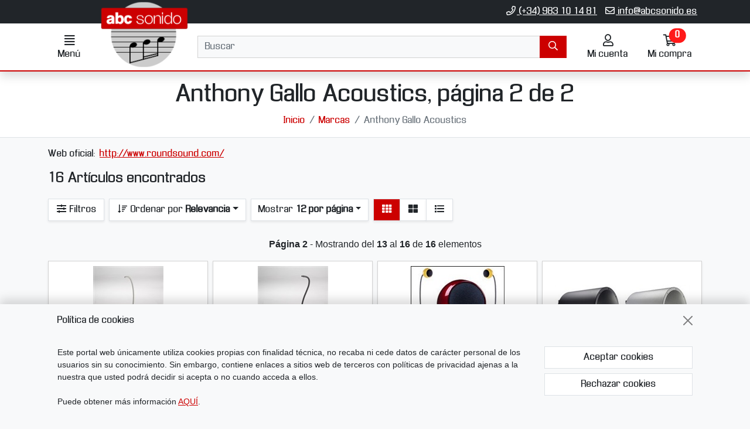

--- FILE ---
content_type: text/html
request_url: https://www.abcsonido.es/marca/33/anthony-gallo-acoustics.html?Pagina=2
body_size: 13834
content:
<!DOCTYPE html><html lang="es">
  <head>
    <META http-equiv="Content-Type" content="text/html; charset=utf-8">
    <base href="https://www.abcsonido.es/">
    <title>Anthony Gallo Acoustics - Página 2 - abcsonido</title><!--Versión:3.6--><!--Debug:--><meta http-equiv="X-UA-Compatible" content="IE=edge">
    <meta name="generator" content="Atnova Shop 3.6">
    <meta name="title" content="Anthony Gallo Acoustics - Página 2 - abcsonido">
    <meta name="apple-touch-fullscreen" content="YES">
    <meta name="viewport" content="width=device-width,initial-scale=1.0">
    <meta name="theme-color" content="#cc0000">
    <link rel="canonical" href="https://www.abcsonido.es/marca/33/anthony-gallo-acoustics.html?Pagina=2">
    <link rel="prev" href="https://www.abcsonido.es/marca/33/anthony-gallo-acoustics.html">
    <link rel="SHORTCUT ICON" href="_personalizacionesweb/personalizacionweb0000001/ImagenFavicon-20231102095320-0000001.ico">
    <link rel="icon" sizes="192x192" href="_personalizacionesweb/personalizacionweb0000001/192/ImagenLogoApp-20231102095320-0000001.png">
    <link rel="apple-touch-icon" sizes="180x180" href="_personalizacionesweb/personalizacionweb0000001/180/ImagenLogoApp-20231102095320-0000001.png">
    <link rel="search" href="https://www.abcsonido.es/opensearch.xml" type="application/opensearchdescription+xml" title="Equipos de Sonido, Complementos, Accesorios. Comprar en Tienda Online. Venta por Internet">
    <link rel="manifest" href="manifest.json">
    <link href="853/webfonts/fa-solid-900.woff2" as="font" rel="prefetch" crossorigin="anonymous">
    <link href="853/webfonts/fa-regular-400.woff2" as="font" rel="prefetch" crossorigin="anonymous">
    <link href="_personalizacionesweb/personalizacionweb0000001/FicheroFontFamilyMedium-20231102095320-0000001.woff" as="font" rel="prefetch" crossorigin="anonymous">
    <link href="_personalizacionesweb/personalizacionweb0000001/FicheroFontFamilyBold-20231102095320-0000001.woff" as="font" rel="prefetch" crossorigin="anonymous">
    <link rel="stylesheet" href="853/css?v=853">
    <style>:root{--as-articulo-mini-thumbnail-alto:100px;--as-articulo-thumbnail-alto:160px;--as-articulo-imagen-alto:500px;--as-seccion-thumbnail-alto:150px;--as-height-sticky-top-xs:3.5rem;--as-height-sticky-top-sm:4rem;--as-height-sticky-top-md:4.75rem;--as-height-sticky-top-lg:4.75rem;--as-height-sticky-top-xl:4.75rem;}</style>
    <style>@font-face{font-family:'font-medium';src:url('_personalizacionesweb/personalizacionweb0000001/FicheroFontFamilyMedium-20231102095320-0000001.woff')format('opentype');font-display: swap;}@font-face{font-family:'font-bold';src:url('_personalizacionesweb/personalizacionweb0000001/FicheroFontFamilyBold-20231102095320-0000001.woff')format('opentype');font-display: swap;}:root{--as-color-web-primario:#cc0000;--as-color-web-primario-rgb:204,0,0;--as-color-web-primario-texto:#ffffff;--as-color-web-primario-texto-rgb:255,255,255;--as-color-web-secundario:#ffffff;--as-color-web-secundario-rgb:255,255,255;--as-color-web-secundario-texto:#212529;--as-color-web-enfasis:#ff1919;--as-color-web-enfasis-rgb:255,25,25;--as-color-web-enfasis-texto:#ffffff;--as-color-web-fondo:#f8f9fa;--as-color-web-fondo-rgb:248,249,250;--as-color-web-fondo-cajas:#ffffff;--as-color-web-borde-cajas:#d2d2d2;--as-color-web-texto:#212529;--as-color-web-enlaces:#cc0000;--as-color-web-fondo-campos:#f8f9fA;--as-color-web-borde-campos:#d2d2d2;--as-texto-font-family:arial, san-serif;--as-separador-migas-web:"/";--as-bordes-redondeo:0;}</style>
    <link rel="stylesheet" href="_personalizacionesweb/personalizacionweb0000001/FicheroEstilo-20231102095334-0000001.css">
    <noscript>
      <link rel="stylesheet" href="853/estilos/appNoScript.css">
    </noscript><script>var itCultureName='es-ES';var itCodigoISOMoneda='EUR';var itNumeroDigitosDecimal='2';var itIdioma='ES';var itCliente='';var itPedido='';var itPushApiPublicKey='';var itVersionFicheros='853';var itMostrarPanelSuscripcion=false;var itIntervaloEventosWeb=0;var itInstallPromptEvent;var itConfigCookies;var itScripts=[];var itIDCabeceraPedido='';var itTotalPedido='';function loadScript(a,b){var c,d;c=document.createElement("script"),c.type="text/javascript",c.src=a,c.defer=!0,c.onload=c.onreadystatechange=function(){void 0!==b&&b()},d=document.getElementsByTagName("script")[0],d.parentNode.insertBefore(c,d)}function loadCss(a,b){var c,d;c=document.createElement("link"),c.rel="stylesheet",c.href=a,c.onload=c.onreadystatechange=function(){void 0!==b&&b()},d=document.getElementsByTagName("link")[0],d.parentNode.insertBefore(c,d)}window.addEventListener('beforeinstallprompt', function (evt) {evt.preventDefault();itInstallPromptEvent = evt;document.querySelectorAll('.instalar-app').forEach(element=>{element.style.display='block'});return false;});function getCookie(e){for(var n=e+"=",t=decodeURIComponent(document.cookie).split(";"),o=0;o<t.length;o++){for(var r=t[o];" "==r.charAt(0);)r=r.substring(1);if(0==r.indexOf(n))return r.substring(n.length,r.length)}return""};(function(){var co=getCookie('co_active');itConfigCookies={'mostrarAvisoCookies': co=='','cookiesTecnicas':true,'cookiesPersonalizacion':co.substring(1,2)=='1','cookiesAnaliticas':co.substring(2,3)=='1','cookiesPublicitarias':co.substring(3,4)=='1','cookiesOtras':co.substring(4,5)=='1'}})();</script><script src="853/js?v=853" defer></script><style>.banner-2{min-height:57px}@media(max-width:576px){.banner-2{min-height:min(calc(57 * 100vw / 519),57px)}}</style>
  </head>
  <body class="multimedia Marcas Detalle" itemscope="itemscope" itemtype="http://schema.org/WebSite">
    <meta itemprop="url" content="https://www.abcsonido.es">
    <meta itemprop="name" content="Equipos de Sonido, Complementos, Accesorios. Comprar en Tienda Online. Venta por Internet"><a class="visually-hidden-focusable" href="marca/33/anthony-gallo-acoustics.html?Pagina=2#principal">Ir al contenido principal de la página</a><span id="inicio"></span><div class="wrapper">
      <div class="banners d-print-none">
        <div class="banner banner-4 d-flex flex-wrap position-relative align-items-start justify-content-center" style="background-color:#212529;color:#ffffff;">
          <div class="banner-html w-100"><div class="container justify-content-end">
<ul class="datos-tienda list-inline text-end m-0 p-2">
	<li class="list-inline-item"><a class="link-light" href="tel:(+34)983101481" title="Teléfono"><span class="far fa-phone fa-fw" title="Teléfono"></span> (+34) 983 10 14 81</a></li>
	<li class="list-inline-item"><a class="link-light" href="mailto:info@abcsonido.es" title="E-mail"><span class="far fa-envelope fa-fw" title="E-mail"></span> info@abcsonido.es</a></li>
</ul>
</div></div>
        </div>
      </div>
      <div class="barra-cabecera sticky-top d-print-none shadow bg-white">
        <div class="position-relative">
          <div class="container">
            <div class="row g-0 gx-lg-3 justify-content-between">
              <div class="col-auto d-flex align-items-center"><a class="btn-menu btn btn-lg position-relative lh-sm" href="ayudamapasitio.html" rel="nofollow" data-bs-toggle="offcanvas" data-bs-target="#menu"><span class="far fa-align-justify fa-fw" title="Menú"></span><span class="sr-only">Menú</span><span class="d-none fs-6 d-md-block">Menú</span></a></div>
              <div class="d-flex align-items-center col col-lg-auto"><span class="logo-empresa max-height"><a title="abcsonido" href="." data-standalone-click="true" itemscope="itemscope" itemtype="http://schema.org/Organization"><meta itemprop="url" content="https://www.abcsonido.es">
                    <meta itemprop="logo" content="https://www.abcsonido.es/_personalizacionesweb/personalizacionweb0000001/ImagenLogoWeb-20231102095320-0000001.png"><span class="imagen d-flex align-items-center justify-content-center"><picture><source media="(max-width: 575px)" srcset="_personalizacionesweb/personalizacionweb0000001/ImagenLogoWebMovil-20231102095320-0000001.png"><source media="(min-width: 576px)" srcset="_personalizacionesweb/personalizacionweb0000001/ImagenLogoWeb-20231102095320-0000001.png"><img src="_personalizacionesweb/personalizacionweb0000001/ImagenLogoWeb-20231102095320-0000001.png" alt="abcsonido" class="img-fluid lazyload" loading="lazy"></picture></span> </a></span></div>
              <div class="col align-items-center d-none d-lg-flex">
                <form id="FormBuscarCabecera" name="FormBuscarCabecera" class="w-100" method="get" itemprop="potentialAction" itemscope="itemscope" itemtype="http://schema.org/SearchAction" data-ajax="false" data-ajax-begin="BusquedaAjaxBegin" data-ajax-cache="false" data-ajax-complete="BusquedaAjaxComplete" data-ajax-update="#resultados-busqueda-articulos" data-ajax-url="_MiniBusquedaResultadosAsync.aspx" action="BusquedaResultados.aspx">
                  <meta itemprop="target" content="https://www.abcsonido.es/BusquedaResultados.aspx?Buscar={Buscar}">
                  <div id="FormBuscarCabecera_Buscar_group" class="mb-0">
                    <div class="row"><label class="sr-only col-sm-4" for="FormBuscarCabecera_Buscar"><span class="text-label">Buscar</span></label><div class="col-sm-12">
                        <div class="input-group w-100"><input type="text" class="form-control" name="Buscar" placeholder="Buscar" enterkeyhint="search" id="FormBuscarCabecera_Buscar" value="" itemprop="query-input" data-keyup-event="BusquedaArticulosConIntervalo" data-form-id="FormBuscarCabecera"><button class="btn btn-primary" type="submit" value="Buscar" id="FormBuscarCabecera_Submit" name="Aceptar" title="Buscar"><span class="far fa-search fa-fw" title="Buscar"></span> <span class="d-none">Buscar</span></button></div><span class="field-validation-valid" data-valmsg-for="Buscar" data-valmsg-replace="true"></span></div>
                    </div>
                  </div>
                </form> <a title="Búsqueda avanzada" class="btn text-nowrap d-none d-xxl-block btn-secondary border" href="BusquedaAvanzada.aspx" data-standalone-click="true">Búsqueda avanzada</a></div>
              <div class="col-auto ms-lg-auto d-flex align-items-center"><nav class="navbar navbar-expand nav-fill" aria-label="Menú general"><ul class="navbar-nav">
                    <li class="nav-item d-lg-none"><a title="Búsqueda" class="btn btn-lg position-relative collapsed lh-sm" data-bs-toggle="offcanvas" data-bs-target="#buscador-offcanvas" href="BusquedaAvanzada.aspx" rel="nofollow"><span class="far fa-search fa-fw" title="Búsqueda"></span><span class="sr-only">Búsqueda</span><span class="fs-6 d-none d-md-block">Buscar</span></a></li>
                    <li class="nav-item position-relative"><a title="Mi cuenta" class="btn btn-lg position-relative lh-sm" data-bs-toggle="modal" data-bs-target="#ClienteIdentificarseFlotante" href="ClienteIdentificarse.aspx" rel="nofollow"><span class="position-relative"><span class="far fa-user fa-fw" title="Mi cuenta"></span><span class="sr-only">Mi cuenta</span></span><span class="fs-6 d-none d-md-block">Mi cuenta</span></a></li>
                    <li class="nav-item"><a title="Ir a mi compra" class="btn btn-lg position-relative lh-sm" data-bs-toggle="offcanvas" data-bs-target="#mini-carrito-offcanvas" href="Carrito.aspx" rel="nofollow"><span class="mini-carrito-badge" data-content-ajax="true" data-carrito-badge="true" data-ajax="true" data-ajax-cache="false" data-ajax-update="[data-carrito-badge=true]" data-ajax-url="_MiniCarritoBadgeAsync.aspx"><span class="position-relative"><span class="far fa-shopping-cart fa-fw" title="Ir a mi compra"></span><span class="sr-only">Ir a mi compra</span></span><span class="fs-6 d-none d-md-block position-relative">Mi compra</span></span></a></li>
                  </ul></nav></div>
            </div>
          </div>
          <div class="resultados-buscador-cabecera position-absolute w-100 d-none d-lg-block start-0">
            <div class="container">
              <div class="resultados-busqueda-articulos flotante text-body bg-body shadow" id="resultados-busqueda-articulos" data-buscador-articulos-resultados="true"></div>
            </div>
          </div>
        </div>
      </div>
      <div class="wrapper-contenido bg-body"><main class="principal mb-5" id="principal"><div class="bg-white border-bottom">
            <div class="row g-0">
              <div class="col-12 order-sm-2">
                <div class="pt-3 pb-3 pt-sm-0 container"><nav class="migas d-print-none" aria-label="Breadcrumb"><ol class="breadcrumb mb-0 justify-content-sm-center" itemscope="itemscope" itemtype="https://schema.org/BreadcrumbList">
                      <li class="breadcrumb-item d-none d-sm-block" itemprop="itemListElement" itemscope="itemscope" itemtype="https://schema.org/ListItem"><a title="Ir a la página de inicio" href="." itemprop="item" data-standalone-click="true"><span itemprop="name">Inicio</span></a><meta itemprop="position" content="1">
                      </li>
                      <li class="breadcrumb-item  return" itemprop="itemListElement" itemscope="itemscope" itemtype="https://schema.org/ListItem"><a title="Marcas" href="marcas.html" itemprop="item" data-standalone-click="true"><span itemprop="name">Marcas</span></a><meta itemprop="position" content="2">
                      </li>
                      <li class="breadcrumb-item active  d-none d-sm-block" itemprop="itemListElement" itemscope="itemscope" itemtype="https://schema.org/ListItem" aria-current="page"><span itemprop="name">Anthony Gallo Acoustics</span><meta itemprop="position" content="3">
                      </li>
                    </ol></nav></div>
              </div>
              <div class="col-12 order-sm-1">
                <div class="pb-3 pt-0 pt-sm-3 pb-sm-0 container"><header class="text-center"><h1>Anthony Gallo Acoustics, página 2 de 2</h1></header></div>
              </div>
            </div>
          </div>
          <div class="pt-3 container">
            <div class="introduccion-principal mb-3">
              <div class="marca-detalle mb-3 clearfix">
                <div class="marca-enlace-externo mb-2">Web oficial: 
                    <a href="http://www.roundsound.com/" target="_blank" rel="noopener noreferrer nofollow" title="Enlace a la página oficial de la marca. Se abre en ventana nueva">http://www.roundsound.com/</a></div>
              </div>
            </div>
            <div class="contenido-principal mb-3" id="contenido-principal">
              <h2 class="text-truncate h4">16 Artículos encontrados</h2>
              <div class="ordenar d-print-none mb-3 pt-2 pb-2 bg-body bg-opacity-75 position-sticky position-lg-static" data-role="toolbar" data-label="Ordenar">
                <ul class="list-inline m-0 text-center text-lg-start">
                  <li class="list-inline-item no-script-hide me-1 mb-1 mt-1"><a rel="nofollow" href="#" title="Filtros" class="btn shadow-sm btn-secondary border" data-bs-toggle="offcanvas" data-bs-target="#filtro-articulos"><span class="fas fa-sliders-h fa-fw"></span> Filtros</a></li>
                  <li class="list-inline-item me-1 mb-1 mt-1">
                    <form id="OrdenarArticulos" name="OrdenarArticulos" method="post" action="marca/33/anthony-gallo-acoustics.html" data-ajax="true" data-ajax-begin="ListadoArticulosAjaxBegin" data-ajax-cache="false" data-ajax-complete="ListadoArticulosAjaxComplete" data-ajax-mode="replace-with" data-ajax-update="#principal"><input type="hidden" name="NumRegistros" value="12"><input type="hidden" name="VistaRegistros" value="columna"><span class="dropdown d-block"><button type="submit" value="NombreArticulo-ASC" name="OrderCampoTipo" class="btn btn-secondary dropdown-toggle border shadow-sm" title="Cambiar el orden de los elementos" id="ordenRegistros" data-bs-toggle="dropdown" aria-expanded="false" aria-haspopup="true"><span class="far fa-sort-amount-down fa-fw" title="Ordenar por"></span> Ordenar por<span class="fw-bold d-none d-lg-inline"> Relevancia</span></button><span class="dropdown-menu animate-md slideIn shadow top-md-100" aria-labelledby="ordenRegistros"><button type="submit" value="OrdenVisualizacion-ASC" name="OrderCampoTipo" class="dropdown-item active" title="Ordenar por relevancia">Relevancia</button><button type="submit" value="NombreArticulo-ASC" name="OrderCampoTipo" class="dropdown-item" title="Ordenar por nombre de la a a la z">Nombre de la A a la Z</button><button type="submit" value="NombreArticulo-DESC" name="OrderCampoTipo" class="dropdown-item" title="Ordenar por nombre de la z a la a">Nombre de la Z a la A</button><button type="submit" value="PrecioArticulo-ASC" name="OrderCampoTipo" class="dropdown-item" title="Ordenar por precio de menor a mayor">Precio de menor a mayor</button><button type="submit" value="PrecioArticulo-DESC" name="OrderCampoTipo" class="dropdown-item" title="Ordenar por precio de mayor a menor">Precio de mayor a menor</button><button type="submit" value="DescuentoPrecio-DESC" name="OrderCampoTipo" class="dropdown-item" title="Ordenar por % descuento">% Descuento</button><button type="submit" value="NumeroVentas-DESC" name="OrderCampoTipo" class="dropdown-item" title="Ordenar por más vendidos">Más vendidos</button><button type="submit" value="FechaAlta-DESC" name="OrderCampoTipo" class="dropdown-item" title="Ordenar por novedades">Novedades</button><button type="submit" value="UnidadesStock-DESC" name="OrderCampoTipo" class="dropdown-item" title="Ordenar por unidades disponibles">Unidades disponibles</button></span></span></form>
                  </li>
                  <li class="list-inline-item me-1 mb-1 mt-1 d-none d-md-inline-block">
                    <form id="NumRegistrosPagina" name="NumRegistrosPagina" method="post" action="marca/33/anthony-gallo-acoustics.html" data-ajax="true" data-ajax-begin="ListadoArticulosAjaxBegin" data-ajax-cache="false" data-ajax-complete="ListadoArticulosAjaxComplete" data-ajax-mode="replace-with" data-ajax-update="#principal"><input type="hidden" name="OrderCampo" value="OrdenVisualizacion"><input type="hidden" name="OrderTipo" value="ASC"><input type="hidden" name="VistaRegistros" value="columna"><span class="dropdown d-block"><button type="submit" value="24" name="NumRegistros" class="btn btn-secondary dropdown-toggle border shadow-sm" title="Cambiar el número de elementos a mostrar" id="numRegistros" data-bs-toggle="dropdown" aria-expanded="false" aria-haspopup="true">Mostrar <span class=" d-none d-lg-inline fw-bold">12 por página</span></button><span class="dropdown-menu animate-md slideIn shadow top-md-100" aria-labelledby="numRegistros"><button type="submit" value="12" name="NumRegistros" class="dropdown-item active" title="Mostrar 12 por página">Mostrar 12 por página</button><button type="submit" value="24" name="NumRegistros" class="dropdown-item" title="Mostrar 24 por página">Mostrar 24 por página</button><button type="submit" value="36" name="NumRegistros" class="dropdown-item" title="Mostrar 36 por página">Mostrar 36 por página</button><button type="submit" value="48" name="NumRegistros" class="dropdown-item" title="Mostrar 48 por página">Mostrar 48 por página</button></span></span></form>
                  </li>
                  <li class="list-inline-item me-1 mb-1 mt-1">
                    <form id="FormatoRegistros" name="FormatoRegistros" method="post" action="marca/33/anthony-gallo-acoustics.html" data-ajax="true" data-ajax-begin="ListadoArticulosAjaxBegin" data-ajax-cache="false" data-ajax-complete="ListadoArticulosAjaxComplete" data-ajax-mode="replace-with" data-ajax-update="#principal"><input type="hidden" name="OrderCampo" value="OrdenVisualizacion"><input type="hidden" name="OrderTipo" value="ASC"><input type="hidden" name="NumRegistros" value="12"><div class="btn-group" aria-label="Vista"><span class="btn btn border shadow-sm btn-primary"><span class="fas fa-th fa-fw"></span></span><button class="btn btn border shadow-sm btn-secondary" type="submit" value="detalle" name="VistaRegistros" title="Ver detalle"><span class="fas fa-th-large fa-fw" title="Ver detalle"></span><span class="sr-only">Ver detalle</span></button><button class="btn btn border shadow-sm btn-secondary" type="submit" value="lista" name="VistaRegistros" title="Ver listado"><span class="fas fa-list fa-fw" title="Ver listado"></span><span class="sr-only">Ver listado</span></button></div>
                    </form>
                  </li>
                </ul>
              </div>
              <div class="info-paginacion texto-contenido text-center mb-3"><strong>Página 2</strong> - Mostrando del <strong>13</strong> al <strong>16</strong> de <strong>16</strong> elementos</div>
              <div class="articulos mb-3 columna" data-page="2">
                <div class="row gx-2 gy-2"><article aria-label="Soportes de suelo Gallo Micro/Micro SE (par) Stainless Steel - Anthony Gallo Acoustics, página 2 de 2" class="articulo col-6 col-md-4 col-lg-3 col-fluid-2"><div class="card h-100 shadow-sm">
                      <div class="p-2 text-center bg-white">
                        <div class="card-img-top position-relative thumbnail"><span class="imagen d-flex align-items-center justify-content-center"><a href="articulo/714/soportes-de-suelo-gallo-micro-micro-se-par-stainless-steel.html" title="Ver detalles de Soportes de suelo Gallo Micro/Micro SE (par) Stainless Steel" class="w-100 h-100 d-flex align-items-center justify-content-center" data-standalone-click="true"><picture><source media="(max-width: 575px)" srcset="_articulos/minithumbnail/soportes-de-suelo-gallo-micro-micro-se-par-stainless-steel-0000714.jpg 1x, _articulos/thumbnail/soportes-de-suelo-gallo-micro-micro-se-par-stainless-steel-0000714.jpg 2x"><source media="(min-width: 576px)" srcset="_articulos/thumbnail/soportes-de-suelo-gallo-micro-micro-se-par-stainless-steel-0000714.jpg 1x, _articulos/medium/soportes-de-suelo-gallo-micro-micro-se-par-stainless-steel-0000714.jpg 2x"> <img src="_articulos/thumbnail/soportes-de-suelo-gallo-micro-micro-se-par-stainless-steel-0000714.jpg" alt="Soportes de suelo Gallo Micro/Micro SE (par) Stainless Steel" class="img-fluid"></picture></a></span> </div>
                      </div>
                      <div class="card-body p-2">
                        <div class="card-title text-center">
                          <h3 class="nombre-articulo h5"><a title="Ver detalles de Soportes de suelo Gallo Micro/Micro SE (par) Stainless Steel" class="text-decoration-none" href="articulo/714/soportes-de-suelo-gallo-micro-micro-se-par-stainless-steel.html" data-standalone-click="true">Soportes de suelo Gallo Micro/Micro SE (par) Stainless Steel</a></h3>
                        </div>
                        <div class="texto-contenido descripcion text-start mb-2"><div>Soportes de suelo para altavoz monitor/satélite Anthony Gallo modelos Micro/Micro SE</div>
</div>
                      </div>
                      <div class="card-footer p-2">
                        <div class="grupo-precio text-center"><span class="h4 precio d-block"><strong><span class="text-nowrap">335,00 €</span></strong> <span class="iva-incluido text-nowrap small fs-6">IVA inc.</span><br><span class="descuento-articulo small"><span class="precio-sin-descuento text-decoration-line-through text-enfasis"><span class="text-nowrap">395,00 €</span></span></span></span><span class="stock-articulo d-block mb-3"><img src="_StockArticulos/ES/StockArticulo0000004.png" alt="No en stock, Encargo Especial" class="img-fluid lazyload" loading="lazy"> </span></div>
                        <div class="d-flex">
                          <div class="flex-grow-1"><a title="Contactar - Soportes de suelo Gallo Micro/Micro SE (par) Stainless Steel" class="btn text-wrap solicitar-informacion btn-secondary d-block border" href="Consulta.aspx?IDArticulo=714" rel="nofollow" data-standalone-click="true"><span class="far fa-envelope fa-fw" title="Contactar - Soportes de suelo Gallo Micro/Micro SE (par) Stainless Steel"></span> Solicitar información</a></div>
                        </div>
                      </div>
                    </div></article><article aria-label="Soportes de suelo para Gallo Diva (par) - Anthony Gallo Acoustics, página 2 de 2" class="articulo col-6 col-md-4 col-lg-3 col-fluid-2"><div class="card h-100 shadow-sm">
                      <div class="p-2 text-center bg-white">
                        <div class="card-img-top position-relative thumbnail"><span class="imagen d-flex align-items-center justify-content-center"><a href="articulo/716/soportes-de-suelo-para-gallo-diva-par.html" title="Ver detalles de Soportes de suelo para Gallo Diva (par)" class="w-100 h-100 d-flex align-items-center justify-content-center" data-standalone-click="true"><picture><source media="(max-width: 575px)" srcset="_articulos/minithumbnail/soportes-de-suelo-para-gallo-diva-par--0000716.jpg 1x, _articulos/thumbnail/soportes-de-suelo-para-gallo-diva-par--0000716.jpg 2x"><source media="(min-width: 576px)" srcset="_articulos/thumbnail/soportes-de-suelo-para-gallo-diva-par--0000716.jpg 1x, _articulos/medium/soportes-de-suelo-para-gallo-diva-par--0000716.jpg 2x"> <img src="_articulos/thumbnail/soportes-de-suelo-para-gallo-diva-par--0000716.jpg" alt="Soportes de suelo para Gallo Diva (par)" class="img-fluid"></picture></a></span> </div>
                      </div>
                      <div class="card-body p-2">
                        <div class="card-title text-center">
                          <h3 class="nombre-articulo h5"><a title="Ver detalles de Soportes de suelo para Gallo Diva (par)" class="text-decoration-none" href="articulo/716/soportes-de-suelo-para-gallo-diva-par.html" data-standalone-click="true">Soportes de suelo para Gallo Diva (par)</a></h3>
                        </div>
                        <div class="texto-contenido descripcion text-start mb-2"><div>Soportes para altavoz monitor/satélite Anthony Gallo modelos Diva/Diva SE</div>
</div>
                      </div>
                      <div class="card-footer p-2">
                        <div class="grupo-precio text-center"><span class="h4 precio d-block"><strong><span class="text-nowrap">275,00 €</span></strong> <span class="iva-incluido text-nowrap small fs-6">IVA inc.</span><br><span class="descuento-articulo small"><span class="precio-sin-descuento text-decoration-line-through text-enfasis"><span class="text-nowrap">325,00 €</span></span></span></span><span class="stock-articulo d-block mb-3"><img src="_StockArticulos/ES/StockArticulo0000004.png" alt="No en stock, Encargo Especial" class="img-fluid lazyload" loading="lazy"> </span></div>
                        <div class="d-flex">
                          <div class="flex-grow-1">
                            <div class="configurar d-grid"><a title="Ver opciones - Soportes de suelo para Gallo Diva (par)" class="btn btn-primary" href="articulo/716/soportes-de-suelo-para-gallo-diva-par.html" data-standalone-click="true">Ver opciones</a></div>
                          </div>
                        </div>
                      </div>
                    </div></article><article aria-label="Soportes de suelo para Gallo Micro/Micro SE (par) - Anthony Gallo Acoustics, página 2 de 2" class="articulo col-6 col-md-4 col-lg-3 col-fluid-2"><div class="card h-100 shadow-sm">
                      <div class="p-2 text-center bg-white">
                        <div class="card-img-top position-relative thumbnail"><span class="imagen d-flex align-items-center justify-content-center"><a href="articulo/715/soportes-de-suelo-para-gallo-micro-micro-se-par.html" title="Ver detalles de Soportes de suelo para Gallo Micro/Micro SE (par)" class="w-100 h-100 d-flex align-items-center justify-content-center" data-standalone-click="true"><picture><source media="(max-width: 575px)" srcset="_articulos/minithumbnail/Articulo0000715.jpg 1x, _articulos/thumbnail/Articulo0000715.jpg 2x"><source media="(min-width: 576px)" srcset="_articulos/thumbnail/Articulo0000715.jpg 1x, _articulos/medium/Articulo0000715.jpg 2x"> <img src="_articulos/thumbnail/Articulo0000715.jpg" alt="Soportes de suelo para Gallo Micro/Micro SE (par)" class="img-fluid"></picture></a></span> </div>
                      </div>
                      <div class="card-body p-2">
                        <div class="card-title text-center">
                          <h3 class="nombre-articulo h5"><a title="Ver detalles de Soportes de suelo para Gallo Micro/Micro SE (par)" class="text-decoration-none" href="articulo/715/soportes-de-suelo-para-gallo-micro-micro-se-par.html" data-standalone-click="true">Soportes de suelo para Gallo Micro/Micro SE (par)</a></h3>
                        </div>
                        <div class="texto-contenido descripcion text-start mb-2">Soportes para altavoz monitor/sat&eacute;lite Anthony Gallo modelos Micro/Micro SE(fotografía soportes en acabado negro, con altavoces ya montados (no incluidos en precio)</div>
                      </div>
                      <div class="card-footer p-2">
                        <div class="grupo-precio text-center"><span class="h4 precio d-block"><strong><span class="text-nowrap">190,00 €</span></strong> <span class="iva-incluido text-nowrap small fs-6">IVA inc.</span><br><span class="descuento-articulo small"><span class="precio-sin-descuento text-decoration-line-through text-enfasis"><span class="text-nowrap">225,00 €</span></span></span></span><span class="stock-articulo d-block mb-3"><img src="_StockArticulos/ES/StockArticulo0000004.png" alt="No en stock, Encargo Especial" class="img-fluid lazyload" loading="lazy"> </span></div>
                        <div class="d-flex">
                          <div class="flex-grow-1">
                            <div class="configurar d-grid"><a title="Ver opciones - Soportes de suelo para Gallo Micro/Micro SE (par)" class="btn btn-primary" href="articulo/715/soportes-de-suelo-para-gallo-micro-micro-se-par.html" data-standalone-click="true">Ver opciones</a></div>
                          </div>
                        </div>
                      </div>
                    </div></article><article aria-label="Subwoofer Anthony Gallo TR2 - Anthony Gallo Acoustics, página 2 de 2" class="articulo col-6 col-md-4 col-lg-3 col-fluid-2"><div class="card h-100 shadow-sm">
                      <div class="p-2 text-center bg-white">
                        <div class="card-img-top position-relative thumbnail"><span class="imagen d-flex align-items-center justify-content-center"><a href="articulo/299/subwoofer-anthony-gallo-tr2.html" title="Ver detalles de Subwoofer Anthony Gallo TR2" class="w-100 h-100 d-flex align-items-center justify-content-center" data-standalone-click="true"><picture><source media="(max-width: 575px)" srcset="_articulos/minithumbnail/subwoofer-anthony-gallo-tr2-0000299.jpg 1x, _articulos/thumbnail/subwoofer-anthony-gallo-tr2-0000299.jpg 2x"><source media="(min-width: 576px)" srcset="_articulos/thumbnail/subwoofer-anthony-gallo-tr2-0000299.jpg 1x, _articulos/medium/subwoofer-anthony-gallo-tr2-0000299.jpg 2x"> <img src="_articulos/thumbnail/subwoofer-anthony-gallo-tr2-0000299.jpg" alt="Subwoofer Anthony Gallo TR2" class="img-fluid"></picture></a></span> </div>
                      </div>
                      <div class="card-body p-2">
                        <div class="card-title text-center">
                          <h3 class="nombre-articulo h5"><a title="Ver detalles de Subwoofer Anthony Gallo TR2" class="text-decoration-none" href="articulo/299/subwoofer-anthony-gallo-tr2.html" data-standalone-click="true">Subwoofer Anthony Gallo TR2</a></h3>
                        </div>
                        <div class="texto-contenido descripcion text-start mb-2"><div>Subwoofer Anthony Gallo modelo TR2</div>
</div>
                      </div>
                      <div class="card-footer p-2">
                        <div class="grupo-precio text-center"><span class="stock-articulo d-block mb-3"><img src="_StockArticulos/ES/StockArticulo0000002.png" alt="Stock bajo" class="img-fluid lazyload" loading="lazy"> </span></div>
                        <div class="d-flex">
                          <div class="flex-grow-1"><a title="Contactar - Subwoofer Anthony Gallo TR2" class="btn text-wrap solicitar-informacion btn-secondary d-block border" href="Consulta.aspx?IDArticulo=299" rel="nofollow" data-standalone-click="true"><span class="far fa-envelope fa-fw" title="Contactar - Subwoofer Anthony Gallo TR2"></span> Solicitar información</a></div>
                        </div>
                      </div>
                    </div></article></div>
              </div><script>window.itHtmlPaginar = window.itHtmlPaginar || []; itHtmlPaginar[2]=`<nav class="paginar d-print-none"><ul class="pagination justify-content-center mt-2 mb-2">
                    <li class="page-item page-item-prev"><a class="page-link shadow-sm" href="marca/33/anthony-gallo-acoustics.html" title="Página anterior - Anthony Gallo Acoustics" rel="prev" data-ajax="true" data-ajax-begin="ListadoArticulosAjaxBegin" data-ajax-cache="false" data-ajax-complete="ListadoArticulosAjaxComplete" data-ajax-mode="replace-with" data-ajax-update="#principal">‹ Anterior</a></li>
                    <li class="page-item page-item-first d-none d-md-block"><a class="page-link shadow-sm" href="marca/33/anthony-gallo-acoustics.html" title="Primera página - Anthony Gallo Acoustics" data-ajax="true" data-ajax-begin="ListadoArticulosAjaxBegin" data-ajax-cache="false" data-ajax-complete="ListadoArticulosAjaxComplete" data-ajax-mode="replace-with" data-ajax-update="#principal">1</a></li>
                    <li class="page-item active"><span class="page-link shadow-sm d-none d-md-block">2</span><span class="page-link shadow-sm page-link-info d-md-none">2 de 2</span></li>
                  </ul></nav>`;window.itUrl = window.itUrl || []; itUrl[2]='marca/33/anthony-gallo-acoustics.html?Pagina=2';</script><div id="paginar" class="paginar pt-2 pb-2 bg-body bg-opacity-75 position-sticky position-lg-static d-print-none"><nav class="paginar d-print-none"><ul class="pagination justify-content-center mt-2 mb-2">
                    <li class="page-item page-item-prev"><a class="page-link shadow-sm" href="marca/33/anthony-gallo-acoustics.html" title="Página anterior - Anthony Gallo Acoustics" rel="prev" data-ajax="true" data-ajax-begin="ListadoArticulosAjaxBegin" data-ajax-cache="false" data-ajax-complete="ListadoArticulosAjaxComplete" data-ajax-mode="replace-with" data-ajax-update="#principal">‹ Anterior</a></li>
                    <li class="page-item page-item-first d-none d-md-block"><a class="page-link shadow-sm" href="marca/33/anthony-gallo-acoustics.html" title="Primera página - Anthony Gallo Acoustics" data-ajax="true" data-ajax-begin="ListadoArticulosAjaxBegin" data-ajax-cache="false" data-ajax-complete="ListadoArticulosAjaxComplete" data-ajax-mode="replace-with" data-ajax-update="#principal">1</a></li>
                    <li class="page-item active"><span class="page-link shadow-sm d-none d-md-block">2</span><span class="page-link shadow-sm page-link-info d-md-none">2 de 2</span></li>
                  </ul></nav></div>
              <div class="filtro-articulos filtro-articulos-offcanvas">
                <div tabindex="-1" class="offcanvas shadow offcanvas-start" aria-labelledby="filtro-articulos-titulo" data-bs-scroll="true" data-bs-backdrop="false" id="filtro-articulos" data-offcanvas-ajax="true">
                  <div class="offcanvas-header">
                    <div id="filtro-articulos-titulo" class="offcanvas-title">
                      <div id="filtro-articulos-offcanvas-spinner" class="offcanvas-spinner" style="display:none" aria-hidden="true"><span class="spinner"><span role="status" class="spinner-border spinner-border-sm"><span class="visually-hidden">Cargando contenido...</span></span></span> </div><span class="offcanvas-titulo-icon"><span class="far fa-sliders-h" title="Filtrar artículos"></span> </span>Filtrar artículos</div><button type="button" class="btn-close" data-bs-dismiss="offcanvas" aria-label="Cerrar"></button></div>
                  <div class="offcanvas-body position-relative bg-body">
                    <div class="text-center" id="filtro-articulos-replace" data-ajax="true" data-ajax-cache="false" data-ajax-mode="replace-with" data-ajax-update="#filtro-articulos-replace" data-ajax-url="_MarcaFiltrosAsync.aspx?IDMarca=33"><span class="spinner"><span role="status" class="spinner-border spinner-border-sm" aria-hidden="true"></span> Cargando contenido...</span></div>
                  </div>
                </div>
              </div>
            </div>
          </div></main><div id="ultimos-visitados" data-ajax="true" data-ajax-cache="false" data-ajax-complete="ArticulosAjaxComplete" data-ajax-mode="replace-with" data-ajax-update="#ultimos-visitados" data-ajax-url="_UltimosVisitadosAsync.aspx" data-content-ajax="true"></div><section class="marcas-destacadas mb-5 d-print-none"><div class="container"><header class="clearfix"><div class="row align-items-center">
                <div class="col-auto">
                  <h2 class="h4">Marcas destacadas</h2>
                </div>
                <div class="col-auto mb-2"><a class="marcas-ver-todas btn btn-secondary border shadow-sm" title="Marcas" href="marcas.html" data-standalone-click="true">Ver todas las marcas <span class="far fa-arrow-right fa-fw" title="Ver todas las marcas"></span></a></div>
              </div></header></div>
          <div class="container">
            <div class="contenido-principal mb-3">
              <div class="marcas mb-2">
                <div class="row gx-2 gy-2"><article class="marca col-6 col-sm-4 col-md-3 col-lg-2 col-fluid-1/25"><div class="card h-100 shadow-sm text-center">
                      <div class="card-body">
                        <div class="cart-title"><span class="h3"><a class="text-decoration-none" href="marca/95/wires4music.html" title="Wires4Music" data-standalone-click="true">Wires4Music</a></span></div>
                      </div>
                    </div></article></div>
              </div>
            </div>
          </div></section><div class="position-fixed bottom-0 end-0 d-grid gap-2 mb-5 mb-lg-0 p-3 pb-5 pb-lg-3"><a class="desplazar-arriba btn btn-secondary shadow-sm border" title="Desplazar hacia arriba" rel="nofollow" href="marca/33/anthony-gallo-acoustics.html?Pagina=2#inicio" data-click-event="ScrollHastaInicio"><span class="far fa-chevron-up fa-fw" title="Desplazar hacia arriba"></span><span class="sr-only">Desplazar hacia arriba</span></a></div>
      </div><footer class="d-print-none bg-white"><div class="suscripcion-boletin text-white bg-primary pt-3 pb-3">
          <div class="container">
            <form name="FormBoletin" id="FormBoletin" method="post" data-standalone-submit="true" action="SuscripcionBoletin.aspx"><input type="hidden" name="ITEsUpdate" value="-1"><fieldset class="mb-2">
                <legend class="card-title mb-2">Reciba nuestro boletín</legend>
                <div class="card-text">
                  <div class="row mb-3">
                    <div class="col">
                      <div id="FormBoletin_EmailSuscripcionBoletin_group" class="mb-3">
                        <div class="row"><label class="col-form-label col-sm-auto" for="FormBoletin_EmailSuscripcionBoletin"><span class="text-label">E-mail</span> <abbr class="text-danger" title="Es un campo obligatorio.">*</abbr></label><div class="col"><input id="FormBoletin_EmailSuscripcionBoletin" name="EmailSuscripcionBoletin" type="text" class="form-control w-100" data-val="true" data-val-required="Es un campo obligatorio." data-val-email="Debe contener una dirección e-mail." autocomplete="email" value="" size="30"><span class="field-validation-valid" data-valmsg-for="EmailSuscripcionBoletin" data-valmsg-replace="true"></span></div>
                        </div>
                      </div>
                    </div>
                    <div class="col-sm-6 d-grid d-sm-block gap-2"><button class="btn btn-enfasis" type="submit" value="Suscribirme" name="suscripcionAlta" title="Suscribirme">Suscribirme</button> <a title="Darme de baja" class="btn btn-link" href="SuscripcionBoletinBaja.aspx" rel="nofollow" data-standalone-click="true">Darme de baja</a></div>
                  </div>
                  <div id="FormBoletin_AceptoPoliticaPrivacidad_group" class="mb-3 booleano">
                    <div class="row justify-content-end">
                      <div class="col-12">
                        <div class="form-check"><input type="checkbox" id="FormBoletin_AceptoPoliticaPrivacidad" name="AceptoPoliticaPrivacidad" value="on" class="form-check-input" data-val="true" data-val-required-check="Es un campo obligatorio."><label class="form-check-label" for="FormBoletin_AceptoPoliticaPrivacidad"><span class="text-label">He leído y acepto las '<a title="Condiciones de uso. Se abre en ventana nueva" target="_blank" rel="nofollow noopener noreferrer" href="ayudaavisolegal.html" data-bs-toggle="modal" data-bs-target="#ayuda-aviso-legal">Condiciones de uso</a>' y la '<a title="Política de privacidad. Se abre en ventana nueva" target="_blank" rel="nofollow noopener noreferrer" href="ayudapoliticaprivacidad.html" data-bs-toggle="modal" data-bs-target="#ayuda-politica-privacidad">Política de privacidad</a>' <abbr class="text-danger" title="Es un campo obligatorio.">*</abbr></span></label></div>
                        <div class="nota-politica-privacidad texto-contenido d-block mt-1 mb-1 small">Los datos proporcionados a través de este formulario serán tratados por Bel Audio, S.L. como responsable del tratamiento. Estos datos solamente serán utilizados para mantenerle informado sobre nuestras novedades y ofertas. Sus datos se almacenarán en los servidores de Ingeniería Tecnova S. L., los cuales se hallan ubicados en la Unión Europea. Al marcar la casilla de aceptación de la política de privacidad, Ud. acepta, de manera libre, específica, informada e inequívoca que sus datos sean tratados conforme a las finalidades de este formulario. Puede ejercer sus derechos de acceso, rectificación, limitación y supresión enviando un correo electrónico a <a href="mailto:info@abcsonido.es" title="Envíar correo a info@abcsonido.es">info@abcsonido.es</a>. En la página de '<a title="Política de privacidad. Se abre en ventana nueva" target="_blank" href="ayudapoliticaprivacidad.html" rel="nofollow" data-bs-toggle="modal" data-bs-target="#ayuda-politica-privacidad">Política de privacidad</a>' tiene a su disposición la información completa y detallada sobre la protección de los datos.</div><span class="field-validation-valid" data-valmsg-for="AceptoPoliticaPrivacidad" data-valmsg-replace="true"></span></div>
                    </div>
                  </div>
                </div>
              </fieldset>
            </form>
          </div>
        </div>
        <div class="informacion-contactar text-white bg-dark mb-2 pt-4 pb-4">
          <div class="container">
            <div class="row g-3">
              <div class="col-lg-2 col-md-4 col-sm-6 menu-categorias-pie"><nav class="categorias-pie mt-2 mb-2"><span class="h4">Categorías</span><ul class="nav flex-column d-block">
                    <li class="nav-item"><a title="ALTAVOCES" href="seccion/58/altavoces.html" class="nav-link ps-0 pe-0" data-standalone-click="true">ALTAVOCES</a></li>
                    <li class="nav-item"><a title="AMPLIFICADORES" href="seccion/117/amplificadores.html" class="nav-link ps-0 pe-0" data-standalone-click="true">AMPLIFICADORES</a></li>
                    <li class="nav-item"><a title="DIGITAL" href="seccion/127/digital.html" class="nav-link ps-0 pe-0" data-standalone-click="true">DIGITAL</a></li>
                    <li class="nav-item"><a title="ANALOGICO" href="seccion/130/analogico.html" class="nav-link ps-0 pe-0" data-standalone-click="true">ANALOGICO</a></li>
                    <li class="nav-item"><a title="AURICULARES" href="seccion/416/auriculares.html" class="nav-link ps-0 pe-0" data-standalone-click="true">AURICULARES</a></li>
                    <li class="nav-item"><a title="COMPLEMENTOS HI-FI" href="seccion/134/complementos-hifi.html" class="nav-link ps-0 pe-0" data-standalone-click="true">COMPLEMENTOS HI-FI</a></li>
                    <li class="nav-item"><a title="GRABACIONES" href="seccion/188/grabaciones.html" class="nav-link ps-0 pe-0" data-standalone-click="true">GRABACIONES</a></li>
                  </ul></nav></div>
              <div class="col-lg-2 col-md-4 col-sm-6"><nav class="enlaces-menu mt-2 mb-2"><span class="h4">Menú</span><ul class="nav flex-column d-block">
                    <li class="nav-item"><a title="Artículos" class="nav-link ps-0 pe-0 Articulos" href="articulos.html" data-standalone-click="true">Artículos</a></li>
                    <li class="nav-item"><a title="Novedades" class="nav-link ps-0 pe-0 Novedades" href="novedades.html" data-standalone-click="true">Novedades</a></li>
                    <li class="nav-item"><a title="Marcas" class="nav-link ps-0 pe-0 Marcas active" href="marcas.html" data-standalone-click="true">Marcas</a></li>
                    <li class="nav-item"><a title="Quiénes somos" class="nav-link ps-0 pe-0 QuienesSomos" href="laempresa.html" data-standalone-click="true">Quiénes somos</a></li>
                    <li class="nav-item"><a title="Contactar" class="nav-link ps-0 pe-0 SolicitarInformacion" href="consulta.html" rel="nofollow" data-standalone-click="true">Contactar</a></li>
                  </ul></nav></div>
              <div class="col-lg-2 col-md-4 col-sm-6"><nav class="enlaces-ayuda mt-2 mb-2" aria-label="Ayuda"><span class="h4">Ayuda</span><ul class="nav flex-column d-block">
                    <li class="nav-item"><a title="Condiciones de compra" class="nav-link ps-0 pe-0 AyudaCondicionesCompra" href="ayudacondicionescompra.html" rel="nofollow" data-standalone-click="true">Condiciones de compra</a></li>
                    <li class="nav-item"><a title="Cómo pagar" class="nav-link ps-0 pe-0 AyudaFormasPago" href="ayudaformaspago.html" data-standalone-click="true">Cómo pagar</a></li>
                    <li class="nav-item"><a title="Gastos de envío y plazos de entrega" class="nav-link ps-0 pe-0 AyudaFormasEnvio" href="ayudaformasenvio.html" rel="nofollow" data-standalone-click="true">Gastos de envío y plazos de entrega</a></li>
                  </ul></nav></div>
              <div class="col-lg-2 col-md-4 col-sm-6"><nav class="informacion mt-2 mb-2" aria-label="Información"><span class="h4">Información</span><ul class="nav flex-column d-block">
                    <li class="nav-item"><a title="Mis pedidos" class="nav-link ps-0 pe-0 IdentificarsePedidos" href="identificarsepedidos.html" rel="nofollow" data-standalone-click="true">Mis pedidos</a></li>
                    <li class="nav-item"><a title="Enlaces de interés" class="nav-link ps-0 pe-0 EnlacesInteres" href="linksinteres.html" data-standalone-click="true">Enlaces de interés</a></li>
                    <li class="nav-item"><a title="Sugerencias" class="nav-link ps-0 pe-0 Sugerencias" href="sugerencia.html" rel="nofollow" data-standalone-click="true">Sugerencias</a></li>
                    <li class="nav-item"><a title="Aviso legal" class="nav-link ps-0 pe-0 AyudaInformacionAvisoLegal" href="ayudaavisolegal.html" rel="nofollow" data-standalone-click="true">Aviso legal</a></li>
                    <li class="nav-item"><a title="Política de privacidad" class="nav-link ps-0 pe-0 AyudaInformacionPoliticaPrivacidad" href="ayudapoliticaprivacidad.html" rel="nofollow" data-standalone-click="true">Política de privacidad</a></li>
                    <li class="nav-item"><a title="Política de cookies" class="nav-link ps-0 pe-0 AyudaInformacionPoliticaCookies" href="ayudapoliticacookies.html" rel="nofollow" data-standalone-click="true">Política de cookies</a></li>
                    <li class="nav-item"><a title="Mapa del sitio" class="nav-link ps-0 pe-0 AyudaInformacionMapaSitio" href="ayudamapasitio.html" rel="nofollow" data-standalone-click="true">Mapa del sitio</a></li>
                  </ul></nav></div>
              <div class="col-lg-4 col-md-8">
                <div class="info-contactar mt-2 mb-2" itemscope="itemscope" itemtype="https://schema.org/LocalBusiness">
                  <meta itemprop="name" content="abcsonido">
                  <meta itemprop="image" content="https://www.abcsonido.es/_laempresa/almarroa318peque.jpg">
                  <meta itemprop="url" content="https://www.abcsonido.es"><span class="h4">Contactar</span><ul class="list-group">
                    <li class="list-group-item text-white ps-0 pe-0">
                      <div class="row g-1">
                        <div class="col-auto"><span class="far fa-map-marker fa-fw" title="Dirección"></span><span class="sr-only">Dirección</span></div>
                        <div class="col"><span class="direccion" itemprop="address" itemscope="itemscope" itemtype="https://schema.org/PostalAddress"><span class="direccion-empresa" itemprop="streetAddress">C/ Federica Montseny, 16</span><br><span class="cp-empresa" itemprop="postalCode">47140</span> <span class="localidad-empresa" itemprop="addressLocality">Laguna de Duero</span> (<span class="provincia-empresa" itemprop="addressRegion">VALLADOLID</span>), <span class="pais-empresa" itemprop="addressCountry">España</span></span></div>
                      </div>
                    </li>
                    <li class="list-group-item text-white ps-0 pe-0">
                      <div class="row g-1">
                        <div class="col-auto"><span class="far fa-phone fa-fw" title="Teléfono"></span><span class="sr-only">Teléfono</span></div>
                        <div class="col"><a rel="nofollow" href="tel:(+34)983101481" title="Teléfono" class="text-decoration-underline"><span itemprop="telephone">(+34) 983 10 14 81</span></a></div>
                      </div>
                    </li>
                    <li class="list-group-item text-white ps-0 pe-0">
                      <div class="row g-1">
                        <div class="col-auto"><span class="far fa-envelope fa-fw" title="E-mail"></span><span class="sr-only">E-mail</span></div>
                        <div class="col"><a rel="nofollow" href="#" title="E-mail" data-email-encode="&amp;#105;&amp;#110;&amp;#102;&amp;#111;&amp;#64;&amp;#97;&amp;#98;&amp;#99;&amp;#115;&amp;#111;&amp;#110;&amp;#105;&amp;#100;&amp;#111;&amp;#46;&amp;#101;&amp;#115;" class="text-decoration-underline"><span itemprop="email">&#105;&#110;&#102;&#111;&#64;&#97;&#98;&#99;&#115;&#111;&#110;&#105;&#100;&#111;&#46;&#101;&#115;</span></a></div>
                      </div>
                    </li>
                  </ul>
                </div>
              </div>
            </div>
          </div>
        </div>
        <div class="banners d-print-none">
          <div class="container">
            <div class="banner banner-2 d-flex flex-wrap position-relative align-items-start justify-content-center"><img src="_banners/banner0000002/NombreImagenBannerXXL0000002.gif" alt="Formas de pago" class="img-fluid lazyload" loading="lazy"> </div>
            <div class="banner banner-5 d-flex flex-wrap position-relative align-items-start justify-content-center">
              <div class="banner-html w-100"><div id="DigiCertClickID_NRGRu7mt"></div>
<script type="text/javascript">
    var __dcid = __dcid || [];
    __dcid.push({"cid":"DigiCertClickID_NRGRu7mt","tag":"NRGRu7mt"});
    (function(){var cid=document.createElement("script");cid.async=true;cid.src="//seal.digicert.com/seals/cascade/seal.min.js";var s = document.getElementsByTagName("script");var ls = s[(s.length - 1)];ls.parentNode.insertBefore(cid, ls.nextSibling);}());
</script></div>
            </div>
          </div>
        </div>
        <div class="Atnova p-2">
          <div class="container text-center"><a class="small fw-bold" href="https://www.atnovashop.com" target="_blank" title="Atnova Web Systems" rel="noopener noreferrer"><img src="853/estilos/iconoatnova.png" alt="Atnova Web Systems" class="img-fluid lazyload" loading="lazy"> 
            Creado con Atnova Shop
		</a></div>
        </div></footer></div>
    <div tabindex="-1" class="offcanvas shadow offcanvas-start menu-flotante" aria-labelledby="menu-titulo" data-bs-scroll="true" data-bs-backdrop="false" id="menu">
      <div class="offcanvas-header">
        <div id="menu-titulo" class="offcanvas-title"><span class="far fa-align-justify fa-fw" title="Menú principal"></span> Menú principal</div><button type="button" class="btn-close" data-bs-dismiss="offcanvas" aria-label="Cerrar"></button></div>
      <div class="offcanvas-body position-relative bg-body">
        <div class="fixed-scroll">
          <div class="content-scroll pe-2">
            <div class="titulo-menu p-2 small fw-bold text-uppercase">Categorías</div>
            <div class="card p-1 shadow-sm mb-3"><nav class="navbar-light" aria-label="Categorías"><ul class="nav navbar-nav flex-column d-block">
                  <li class="nav-item"><a title="ALTAVOCES" class="nav-link toggle pe-5" href="seccion/58/altavoces.html" data-bs-toggle="offcanvas" data-offcanvas-transition-none="true" data-bs-target="#offcanvas-seccion-58"><span class="texto d-inline-block">ALTAVOCES</span></a></li>
                  <li class="nav-item"><a title="AMPLIFICADORES" class="nav-link toggle pe-5" href="seccion/117/amplificadores.html" data-bs-toggle="offcanvas" data-offcanvas-transition-none="true" data-bs-target="#offcanvas-seccion-117"><span class="texto d-inline-block">AMPLIFICADORES</span></a></li>
                  <li class="nav-item"><a title="DIGITAL" class="nav-link toggle pe-5" href="seccion/127/digital.html" data-bs-toggle="offcanvas" data-offcanvas-transition-none="true" data-bs-target="#offcanvas-seccion-127"><span class="texto d-inline-block">DIGITAL</span></a></li>
                  <li class="nav-item"><a title="ANALOGICO" class="nav-link toggle pe-5" href="seccion/130/analogico.html" data-bs-toggle="offcanvas" data-offcanvas-transition-none="true" data-bs-target="#offcanvas-seccion-130"><span class="texto d-inline-block">ANALOGICO</span></a></li>
                  <li class="nav-item"><a title="AURICULARES" class="nav-link toggle pe-5" href="seccion/416/auriculares.html" data-bs-toggle="offcanvas" data-offcanvas-transition-none="true" data-bs-target="#offcanvas-seccion-416"><span class="texto d-inline-block">AURICULARES</span></a></li>
                  <li class="nav-item"><a title="COMPLEMENTOS HI-FI" class="nav-link toggle pe-5" href="seccion/134/complementos-hifi.html" data-bs-toggle="offcanvas" data-offcanvas-transition-none="true" data-bs-target="#offcanvas-seccion-134"><span class="texto d-inline-block">COMPLEMENTOS HI-FI</span></a></li>
                  <li class="nav-item"><a title="GRABACIONES" class="nav-link toggle pe-5" href="seccion/188/grabaciones.html" data-bs-toggle="offcanvas" data-offcanvas-transition-none="true" data-bs-target="#offcanvas-seccion-188"><span class="texto d-inline-block">GRABACIONES</span></a></li>
                </ul></nav></div>
            <div class="titulo-menu p-2 small fw-bold text-uppercase">Menú</div>
            <div class="card p-1 shadow-sm mb-3"><nav class="navbar-light" aria-label="Menú"><ul class="nav navbar-nav flex-column d-block">
                  <li class="nav-item"><a title="Ir a la página de inicio" class="nav-link Inicio" href="." data-standalone-click="true">Inicio</a></li>
                  <li class="nav-item"><a title="Artículos" class="nav-link Articulos" href="articulos.html" data-standalone-click="true">Artículos</a></li>
                  <li class="nav-item"><a title="Novedades" class="nav-link Novedades" href="novedades.html" data-standalone-click="true">Novedades</a></li>
                  <li class="nav-item"><a title="Marcas" class="nav-link  toggle pe-5 Marcas active" href="marcas.html" data-bs-toggle="offcanvas" data-bs-target="#offcanvas-marcas" data-offcanvas-transition-none="true"><span class="texto d-inline-block">Marcas</span></a></li>
                  <li class="nav-item"><a title="Quiénes somos" class="nav-link QuienesSomos" href="laempresa.html" data-standalone-click="true">Quiénes somos</a></li>
                  <li class="nav-item"><a title="Contactar" class="nav-link SolicitarInformacion" href="consulta.html" rel="nofollow" data-standalone-click="true">Contactar</a></li>
                </ul></nav></div>
            <div class="titulo-menu p-2 small fw-bold text-uppercase">Ayuda</div>
            <div class="card p-1 shadow-sm mb-3"><nav class="navbar-light" aria-label="Ayuda"><ul class="nav navbar-nav flex-column d-block">
                  <li class="nav-item"><a title="Condiciones de compra" class="nav-link AyudaCondicionesCompra" href="ayudacondicionescompra.html" rel="nofollow" data-standalone-click="true">Condiciones de compra</a></li>
                  <li class="nav-item"><a title="Cómo pagar" class="nav-link AyudaFormasPago" href="ayudaformaspago.html" data-standalone-click="true">Cómo pagar</a></li>
                  <li class="nav-item"><a title="Gastos de envío y plazos de entrega" class="nav-link AyudaFormasEnvio" href="ayudaformasenvio.html" rel="nofollow" data-standalone-click="true">Gastos de envío y plazos de entrega</a></li>
                </ul></nav></div>
            <div class="titulo-menu p-2 small fw-bold text-uppercase">Información</div>
            <div class="card p-1 shadow-sm mb-3"><nav class="navbar-light" aria-label="Información"><ul class="nav navbar-nav flex-column d-block">
                  <li class="nav-item"><a title="Mis pedidos" class="nav-link IdentificarsePedidos" href="identificarsepedidos.html" rel="nofollow" data-standalone-click="true">Mis pedidos</a></li>
                  <li class="nav-item"><a title="Enlaces de interés" class="nav-link EnlacesInteres" href="linksinteres.html" data-standalone-click="true">Enlaces de interés</a></li>
                  <li class="nav-item"><a title="Sugerencias" class="nav-link Sugerencias" href="sugerencia.html" rel="nofollow" data-standalone-click="true">Sugerencias</a></li>
                  <li class="nav-item"><a title="Aviso legal" class="nav-link AyudaInformacionAvisoLegal" href="ayudaavisolegal.html" rel="nofollow" data-standalone-click="true">Aviso legal</a></li>
                  <li class="nav-item"><a title="Política de privacidad" class="nav-link AyudaInformacionPoliticaPrivacidad" href="ayudapoliticaprivacidad.html" rel="nofollow" data-standalone-click="true">Política de privacidad</a></li>
                  <li class="nav-item"><a title="Política de cookies" class="nav-link AyudaInformacionPoliticaCookies" href="ayudapoliticacookies.html" rel="nofollow" data-standalone-click="true">Política de cookies</a></li>
                  <li class="nav-item"><a title="Mapa del sitio" class="nav-link AyudaInformacionMapaSitio" href="ayudamapasitio.html" rel="nofollow" data-standalone-click="true">Mapa del sitio</a></li>
                </ul></nav></div>
          </div>
        </div>
      </div>
      <div class="offcanvas-footer">
        <div class="d-block"><a rel="nofollow" style="display:none!important" title="Instalar" href="#" class="instalar-app btn btn-secondary border mb-2 d-block text-start" data-instalar-app="true"><span class="far fa-plus-circle fa-fw" title="Instalar"></span> Instalar</a></div>
      </div>
    </div>
    <div data-menu-offcanvas-async="true" data-ajax="true" data-ajax-cache="false" data-ajax-complete="OffcanvasPrepararEventos" data-ajax-mode="after" data-ajax-update="body" data-ajax-url="_MenuOffCanvasAsync.aspx"></div>
    <div tabindex="-1" class="offcanvas shadow offcanvas-end buscador-offcanvas" aria-labelledby="buscador-offcanvas-titulo" data-bs-scroll="false" data-bs-backdrop="false" id="buscador-offcanvas">
      <div class="offcanvas-header">
        <div id="buscador-offcanvas-titulo" class="offcanvas-title w-100">
          <form id="FormBuscarOffcanvas" name="FormBuscarOffcanvas" method="get" data-ajax="false" data-ajax-begin="BusquedaAjaxBegin" data-ajax-cache="false" data-ajax-complete="BusquedaAjaxComplete" data-ajax-update="#resultados-busqueda-articulos-offcanvas" data-ajax-url="_MiniBusquedaResultadosAsync.aspx" action="BusquedaResultados.aspx"><input type="hidden" name="Offcanvas" value="-1"><div id="FormBuscarOffcanvas_OrdenSeccion_group" class="mb-3">
              <div class="row"><label class="sr-only col-sm-4" for="FormBuscarOffcanvas_OrdenSeccion"><span class="text-label">Categoría</span></label><div class="col-sm-12"><label class="sr-only" for="FormBuscarOffcanvas_OrdenSeccion"><span class="text-label">Categoría</span></label><select id="FormBuscarOffcanvas_OrdenSeccion" name="OrdenSeccion" class="form-select w-100" data-change-event="BusquedaArticulos" data-form-id="FormBuscarOffcanvas"><option value="">cualquier categoría</option>
                    <option value="001">ALTAVOCES</option>
                    <option value="002">AMPLIFICADORES</option>
                    <option value="003">DIGITAL</option>
                    <option value="004">ANALOGICO</option>
                    <option value="005">AURICULARES</option>
                    <option value="006">COMPLEMENTOS HI-FI</option>
                    <option value="008">GRABACIONES</option></select><span class="field-validation-valid" data-valmsg-for="OrdenSeccion" data-valmsg-replace="true"></span></div>
              </div>
            </div>
            <div id="FormBuscarOffcanvas_Marca_group" class="mb-3">
              <div class="row"><label class="sr-only col-sm-4" for="FormBuscarOffcanvas_Marca"><span class="text-label">Marca</span></label><div class="col-sm-12"><label class="sr-only" for="FormBuscarOffcanvas_Marca"><span class="text-label">Marca</span></label><select id="FormBuscarOffcanvas_Marca" name="Marca" class="form-select w-100" data-change-event="BusquedaArticulos" data-form-id="FormBuscarOffcanvas"><option value="">cualquier marca</option>
                    <option value="48">Dayens</option>
                    <option value="26">Manley Labs.</option>
                    <option value="47">Almarro</option>
                    <option value="30">VPI</option>
                    <option value="29">Graham Slee</option>
                    <option value="31">Partington</option>
                    <option value="33">Anthony Gallo Acoustics</option>
                    <option value="87">Sennheiser</option>
                    <option value="32">Eggleston Works</option>
                    <option value="37">Ringmat Developments</option>
                    <option value="95">Wires4Music</option>
                    <option value="34">Jan Allaerts Cartridges</option>
                    <option value="41">Music Matters Jazz</option>
                    <option value="38">The Cartridge Man</option>
                    <option value="39">TW-Acustic</option>
                    <option value="40">Duelund Coherent Audio</option>
                    <option value="43">Accustic Arts</option>
                    <option value="25">Spendor</option>
                    <option value="44">Tentlabs</option>
                    <option value="45">Cloud Audio</option>
                    <option value="61">Line Magnetic Audio</option>
                    <option value="65">LFD Audio</option>
                    <option value="79">NorStone</option>
                    <option value="55">Silverline Audio</option>
                    <option value="89">Audio Valve</option>
                    <option value="36">HGA</option>
                    <option value="35">Leema Acoustics</option>
                    <option value="85">Ortofon</option>
                    <option value="68">Blue Note</option>
                    <option value="50">Goldring</option>
                    <option value="49">Audio-Technica</option>
                    <option value="57">Motown</option>
                    <option value="75">MIT Cables</option>
                    <option value="78">Valhalla Tecnology</option>
                    <option value="46">V-Cap</option>
                    <option value="54">Analogue Productions</option>
                    <option value="88">Transparent Audio</option>
                    <option value="94">Winyl</option></select><span class="field-validation-valid" data-valmsg-for="Marca" data-valmsg-replace="true"></span></div>
              </div>
            </div>
            <div id="FormBuscarOffcanvas_Buscar_group" class="mb-0">
              <div class="row"><label class="sr-only col-sm-4" for="FormBuscarOffcanvas_Buscar"><span class="text-label">Buscar</span></label><div class="col-sm-12">
                  <div class="input-group"><input type="text" class="form-control" name="Buscar" placeholder="Buscar" enterkeyhint="search" id="FormBuscarOffcanvas_Buscar" value="" data-keyup-event="BusquedaArticulosConIntervalo" data-form-id="FormBuscarOffcanvas"><button class="btn btn-primary" type="submit" value="Buscar" name="Aceptar" title="Buscar"><span class="far fa-search fa-fw" title="Buscar"></span> Buscar</button></div><span class="field-validation-valid" data-valmsg-for="Buscar" data-valmsg-replace="true"></span></div>
              </div>
            </div>
          </form>
        </div><button type="button" class="btn-close" data-bs-dismiss="offcanvas" aria-label="Cerrar"></button></div>
      <div class="offcanvas-body position-relative bg-body">
        <div class="resultados-busqueda-articulos" id="resultados-busqueda-articulos-offcanvas"> </div>
      </div>
      <div class="offcanvas-footer"><a title="Búsqueda avanzada" class="btn btn-secondary border " href="BusquedaAvanzada.aspx" rel="nofollow" data-standalone-click="true">Búsqueda avanzada</a></div>
    </div>
    <div tabindex="-1" class="offcanvas shadow offcanvas-end" aria-labelledby="mini-carrito-offcanvas-titulo" data-bs-scroll="true" data-bs-backdrop="false" id="mini-carrito-offcanvas" data-offcanvas-ajax="true">
      <div class="offcanvas-header">
        <div id="mini-carrito-offcanvas-titulo" class="offcanvas-title"><span class="far fa-shopping-cart fa-fw"></span> Mi compra</div><button type="button" class="btn-close" data-bs-dismiss="offcanvas" aria-label="Cerrar"></button></div>
      <div class="offcanvas-body position-relative bg-body">
        <div id="mini-carrito-datos" data-ajax="true" data-ajax-cache="false" data-ajax-complete="MiniCarritoAjaxShow" data-ajax-mode="replace-with" data-ajax-update="#mini-carrito-datos" data-ajax-url="_MiniCarritoAsync.aspx">
          <div class="text-center"><span class="spinner"><span role="status" class="spinner-border spinner-border-sm" aria-hidden="true"></span> Cargando contenido...</span></div>
        </div>
      </div>
    </div>
    <div role="alert" class="toast hide cargando-contenido-toast w-auto bg-white position-fixed top-50 start-50 translate-middle" id="cargando-contenido" data-bs-autohide="false" data-bs-animation="false" aria-live="assertive" aria-atomic="true">
      <div class="d-flex align-items-center">
        <div class="toast-body col"><span class="spinner"><span role="status" class="spinner-border"><span class="visually-hidden">Cargando contenido...</span></span></span></div>
      </div>
    </div>
    <div class="modal fade" aria-hidden="true" id="ayuda-aviso-legal" data-modal-ajax="true">
      <div class="modal-dialog modal-lg">
        <div class="modal-content">
          <div class="modal-header">
            <div class="modal-title">Aviso legal</div><button type="button" title="Cerrar" class="btn-close" data-bs-dismiss="modal"></button></div>
          <div class="modal-body">
            <div class="text-center" id="ayuda-aviso-legal-replace" data-ajax="true" data-ajax-cache="false" data-ajax-mode="replace-with" data-ajax-update="#ayuda-aviso-legal-replace" data-ajax-url="_ayudaavisolegalasync.html"><span class="spinner"><span role="status" class="spinner-border spinner-border-sm" aria-hidden="true"></span> Cargando contenido...</span></div>
          </div>
          <div class="modal-footer"><button type="button" class="btn btn-secondary border " data-bs-dismiss="modal">Cerrar</button></div>
        </div>
      </div>
    </div>
    <div class="modal fade" aria-hidden="true" id="ayuda-politica-privacidad" data-modal-ajax="true">
      <div class="modal-dialog modal-lg">
        <div class="modal-content">
          <div class="modal-header">
            <div class="modal-title">Política de privacidad</div><button type="button" title="Cerrar" class="btn-close" data-bs-dismiss="modal"></button></div>
          <div class="modal-body">
            <div class="text-center" id="ayuda-politica-privacidad-replace" data-ajax="true" data-ajax-cache="false" data-ajax-mode="replace-with" data-ajax-update="#ayuda-politica-privacidad-replace" data-ajax-url="_ayudapoliticaprivacidadasync.html"><span class="spinner"><span role="status" class="spinner-border spinner-border-sm" aria-hidden="true"></span> Cargando contenido...</span></div>
          </div>
          <div class="modal-footer"><button type="button" class="btn btn-secondary border " data-bs-dismiss="modal">Cerrar</button></div>
        </div>
      </div>
    </div>
    <div class="modal fade" aria-hidden="true" id="ayuda-preguntas-frecuentes" data-modal-ajax="true">
      <div class="modal-dialog modal-lg">
        <div class="modal-content">
          <div class="modal-header">
            <div class="modal-title">Preguntas frecuentes</div><button type="button" title="Cerrar" class="btn-close" data-bs-dismiss="modal"></button></div>
          <div class="modal-body">
            <div class="text-center" id="ayuda-preguntas-frecuentes-replace" data-ajax="true" data-ajax-cache="false" data-ajax-mode="replace-with" data-ajax-update="#ayuda-preguntas-frecuentes-replace" data-ajax-url="_ayudapreguntasfrecuentesasync.html"><span class="spinner"><span role="status" class="spinner-border spinner-border-sm" aria-hidden="true"></span> Cargando contenido...</span></div>
          </div>
          <div class="modal-footer"><button type="button" class="btn btn-secondary border " data-bs-dismiss="modal">Cerrar</button></div>
        </div>
      </div>
    </div>
    <div class="modal fade cliente-identificarse-flotante" aria-hidden="true" id="ClienteIdentificarseFlotante" data-modal-ajax="true">
      <div class="modal-dialog">
        <div class="modal-content">
          <div class="modal-header">
            <div class="modal-title">
              <ul class="nav nav-tabs">
                <li class="nav-item"><a class="nav-link active" title="Identificarse" data-bs-toggle="tab" data-bs-target="#form-identificarse" href="ClienteIdentificarse.aspx" rel="nofollow"><span class="far fa-unlock fa-fw" title="Identificarse"></span> Identificarse</a></li>
                <li class="nav-item"><a class="nav-link" title="Registrarse" data-bs-toggle="tab" data-bs-target="#form-registrarse" href="ClienteAlta.aspx" rel="nofollow"><span class="far fa-user fa-fw" title="Registrarse"></span> Registrarse</a></li>
              </ul>
            </div><button type="button" title="Cerrar" class="btn-close" data-bs-dismiss="modal"></button></div>
          <div class="text-center" id="cliente-identificarse-flotante-replace" data-ajax="true" data-ajax-cache="false" data-ajax-complete="ClienteIdentificarseAjaxComplete" data-ajax-mode="replace-with" data-ajax-update="#cliente-identificarse-flotante-replace" data-ajax-url="_ClienteIdentificarseAsync.aspx?ITReturn=%2fmarca%2f33%2fmarca%2f33%2fanthony-gallo-acoustics.html%3fPagina%3d2">
            <div class="modal-body"><span class="spinner"><span role="status" class="spinner-border spinner-border-sm" aria-hidden="true"></span> Cargando contenido...</span></div>
          </div>
        </div>
      </div>
    </div>
    <div tabindex="-1" class="offcanvas shadow offcanvas-top comparar-offcanvas bg-body h-auto" aria-labelledby="comparar-articulos-titulo" data-bs-scroll="true" data-bs-backdrop="false" id="comparar-articulos" data-offcanvas-ajax="true">
      <div class="container">
        <div class="offcanvas-header">
          <div id="comparar-articulos-titulo" class="offcanvas-title"><span class="far fa-exchange fa-fw" title="Comparador de artículos"></span> Comparador de artículos</div><button type="button" class="btn-close" data-bs-dismiss="offcanvas" aria-label="Cerrar"></button></div>
        <div class="offcanvas-body position-relative bg-body">
          <div class="text-center" id="comparar-resumen-replace" data-ajax="true" data-ajax-cache="false" data-ajax-complete="ArticulosAjaxComplete" data-ajax-mode="replace-with" data-ajax-update="#comparar-resumen-replace" data-ajax-url="_CompararArticulosAsync.aspx"><span class="spinner"><span role="status" class="spinner-border spinner-border-sm" aria-hidden="true"></span> Cargando contenido...</span></div>
        </div>
      </div>
    </div>
    <div role="alert" class="toast hide fade position-fixed bottom-0 start-50 translate-middle-x hide" id="msg-add-articulo-comparar" data-bs-autohide="true" data-bs-animation="true" aria-live="assertive" aria-atomic="true">
      <div class="d-flex align-items-center">
        <div class="toast-body col">El artículo se ha añadido al comparador</div><button type="button" title="Cerrar" class="btn-close p-3" data-bs-dismiss="toast" aria-label="Cerrar"></button></div>
    </div>
    <div role="alert" class="toast hide fade position-fixed bottom-0 start-50 translate-middle-x hide" id="msg-del-articulo-comparar" data-bs-autohide="true" data-bs-animation="true" aria-live="assertive" aria-atomic="true">
      <div class="d-flex align-items-center">
        <div class="toast-body col">El artículo se ha eliminado del comparador</div><button type="button" title="Cerrar" class="btn-close p-3" data-bs-dismiss="toast" aria-label="Cerrar"></button></div>
    </div>
    <div tabindex="-1" class="offcanvas shadow offcanvas-bottom aviso-cookies h-auto bg-body" aria-labelledby="aviso-cookies-titulo" data-bs-scroll="true" data-bs-backdrop="false" id="aviso-cookies">
      <div class="container">
        <div class="offcanvas-header">
          <div id="aviso-cookies-titulo" class="offcanvas-title">Política de cookies</div><button type="button" class="btn-close" data-bs-dismiss="offcanvas" aria-label="Cerrar"></button></div>
        <div class="offcanvas-body position-relative bg-transparent">
          <div class="row">
            <div class="col-12 col-md-8 col-lg-9 mb-2">
              <div class="small texto-contenido">Este portal web únicamente utiliza cookies propias con finalidad técnica, no recaba ni cede datos de carácter personal de los usuarios sin su conocimiento. Sin embargo, contiene enlaces a sitios web de terceros con políticas de privacidad ajenas a la nuestra que usted podrá decidir si acepta o no cuando acceda a ellos.<br/><br/>Puede obtener más información <a class="text-decoration-underline" rel="nofollow" href="ayudapoliticacookies.html" target="_blank" title="Política de Cookies">AQUÍ</a>.</div>
            </div>
            <div class="col-12 col-md-4 col-lg-3 mb-2">
              <form method="post" data-ajax="true" data-ajax-cache="false" data-ajax-complete="AceptarCookiesComplete" action="_ConfigurarCookiesAsync.aspx"><input type="hidden" name="ITEsUpdate" value="-1"><div class="d-grid gap-2"><button class="btn btn-secondary border" type="submit" value="Aceptar cookies" name="AceptarTodas" title="Aceptar cookies">Aceptar cookies</button><button class="btn btn-secondary border" type="submit" value="Rechazar cookies" name="RechazarTodasSalvoTecnicas" title="Rechazar cookies">Rechazar cookies</button></div>
              </form>
            </div>
          </div>
        </div>
      </div>
    </div><span class="sello-comodo-secure d-print-none text-center d-block p-2 position-lg-fixed bottom-0 start-0"><picture><source media="(max-width: 575px)" srcset="853/imagenes/comodo_secure_mobile.png"><source media="(min-width: 576px)" srcset="853/imagenes/comodo_secure.png"> <img src="853/imagenes/comodo_secure.png" alt="Secured By Sectigo" class="img-fluid lazyload" loading="lazy"></picture> </span><div id="shop-eventos-container" class="toast-container position-fixed bottom-0 start-0 p-3"></div><!-- Ajuste banner cabecera --><script>if(document.querySelector('.multimedia') != null){
document.addEventListener("DOMContentLoaded", function() {
let banner = document.querySelector('.banner-4');
let cabecera = document.querySelector('.barra-cabecera');
cabecera.prepend(banner);
});
}</script><!-- End Ajuste banner cabecera --></body>
</html>

--- FILE ---
content_type: text/html; charset=utf-8
request_url: https://www.abcsonido.es/_MiniCarritoBadgeAsync.aspx?X-Requested-With=XMLHttpRequest&_=1767939638809
body_size: 360
content:
<span class="position-relative"><span class="far fa-shopping-cart fa-fw" title="Ir a mi compra"></span><span class="sr-only">Ir a mi compra</span><span class="badge bg-enfasis rounded-pill position-absolute top-0 start-100 translate-middle">0</span></span><span class="fs-6 d-none d-md-block position-relative">Mi compra</span><script type="text/javascript">itIDCabeceraPedido='';itTotalPedido='';</script>

--- FILE ---
content_type: text/css
request_url: https://www.abcsonido.es/_personalizacionesweb/personalizacionweb0000001/FicheroEstilo-20231102095334-0000001.css
body_size: 438
content:
.descripcion * {
    font-family: sans-serif !important;
    font-size: 1rem !important;
    color: #212529 !important;
    text-align: left
}

.barra-cabecera{
	border-bottom: 2px solid;
    border-color: var(--bs-primary);
}
@media (min-width: 768px) {
	.multimedia .logo-empresa.max-height{
		max-height: 80px;
	}
	.multimedia .logo-empresa.max-height img{
		max-height: none !important;
		position: relative;
		top: -38px;
	}
}

:root{
--as-height-sticky-top-md:6.75rem;
--as-height-sticky-top-lg:6.75rem;
--as-height-sticky-top-xl:6.75rem;
}